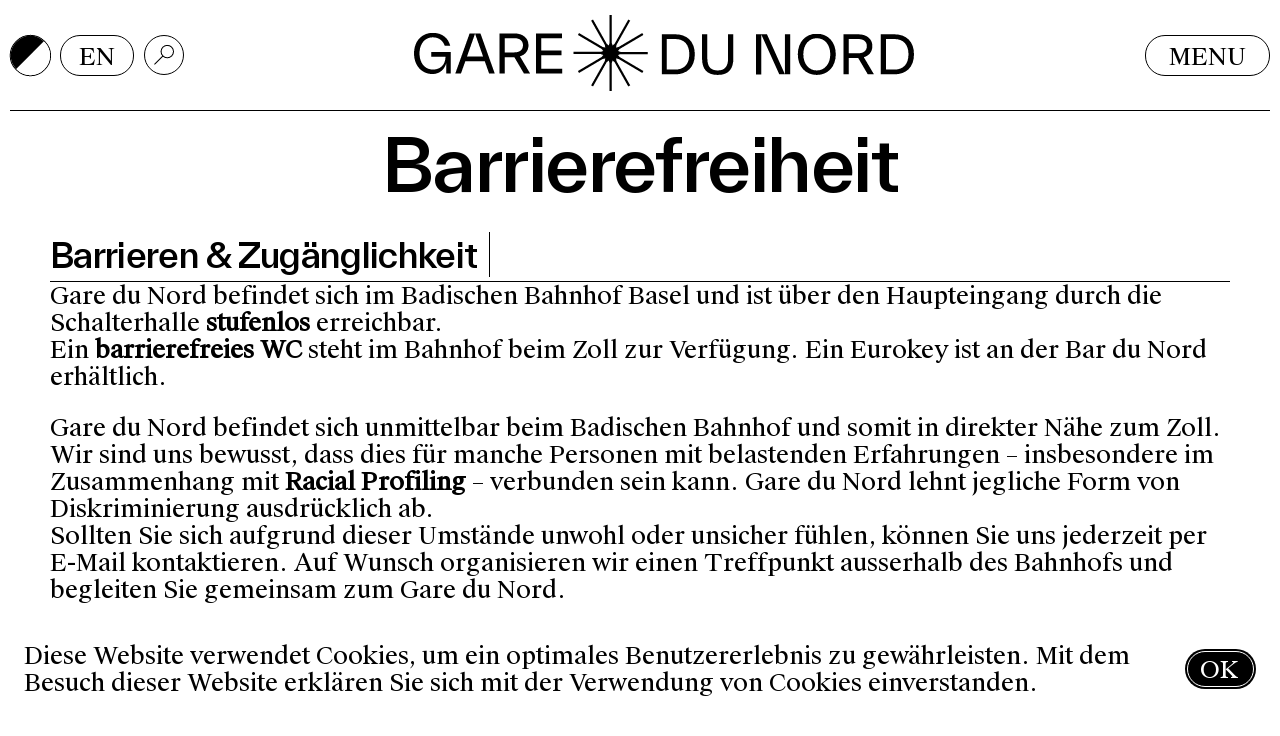

--- FILE ---
content_type: text/html; charset=UTF-8
request_url: https://www.garedunord.ch/de/service/barrierefreiheit
body_size: 6641
content:
<!DOCTYPE html><html lang="de"><head><meta charset="UTF-8" /><meta name="robots" content="index, follow" /><meta name="viewport" content="width=device-width, initial-scale=1.0" /><meta http-equiv="X-UA-Compatible" content="IE=edge"><title>Barrierefreiheit – Gare du Nord</title><link rel="apple-touch-icon" sizes="180x180" href="/apple-touch-icon.png?v=20220318"><link rel="icon" type="image/png" sizes="32x32" href="/favicon-32x32.png?v=20220318"><link rel="icon" type="image/png" sizes="16x16" href="/favicon-16x16.png?v=20220318"><link rel="manifest" href="/site.webmanifest?v=20220318"><link rel="mask-icon" href="/safari-pinned-tab.svg?v=20220318" color="#666666"><link rel="shortcut icon" href="/favicon.ico?v=20220318"><meta name="msapplication-TileColor" content="#ffffff"><meta name="theme-color" content="#ffffff"><style type="text/css"> body { --color-foreground-default: #000000; --color-background-default: #FFFFFF; --color-foreground: #000000; --color-background: #FFFFFF; } </style><meta property="og:type" content="website"><meta name="twitter:card" content="summary"><meta property="og:title" content="Barrierefreiheit"><meta name="twitter:title" content="Barrierefreiheit"><meta property="og:url" content="https://www.garedunord.ch/de/service/barrierefreiheit"><meta name="twitter:url" content="https://www.garedunord.ch/de/service/barrierefreiheit"><link href="https://www.garedunord.ch/de/service/barrierefreiheit" rel="alternate" hreflang="de"><link href="https://www.garedunord.ch/en/service/accessibility" rel="alternate" hreflang="en"><link href="//unpkg.com/flickity@2/dist/flickity.min.css" rel="stylesheet"><link href="/assets/d9ef6b76/dist/main.css?v=1755162250" rel="stylesheet"><style>.luya-privacy-widget-container { position: fixed; width: 100%; left: 0; bottom: 0; background-color: #A50045; color: #fff; z-index: 10000; display: flex; padding: 1em; align-items: center; justify-content: space-between; }</style></head><body ><!-- [CRAWL_IGNORE] --><input class="menu-toggle" type="checkbox" name="menu-toggle" id="menu-toggle" /><div class="mobile-menu"><div class="mobile-menu__scroll"><div class="mobile-menu__top"><div class="mobile-menu__item"><a class="button" href="/" target="_self"><div class="button__inner"><div class="button__label"> Startseite </div></div></a></div><div class="mobile-menu__item"><a class="button" href="/de/programm" target="_self"><div class="button__inner"><div class="button__label"> Programm </div></div></a></div><div class="mobile-menu__item"><a class="button" href="/de/reihen" target="_self"><div class="button__inner"><div class="button__label"> Reihen </div></div></a></div><div class="mobile-menu__item"><label class="button" for="mobile-submenu-toggle-5"><div class="button__inner"><div class="button__label"> Mitmachen </div></div></label></div><div class="mobile-menu__item"><label class="button" for="mobile-submenu-toggle-15"><div class="button__inner"><div class="button__label"> Bar du Nord </div></div></label></div><div class="mobile-menu__item"><a class="button" href="/de/raeume-mieten" target="_self"><div class="button__inner"><div class="button__label"> Räume mieten </div></div></a></div><div class="mobile-menu__item"><label class="button" for="mobile-submenu-toggle-17"><div class="button__inner"><div class="button__label"> Über uns </div></div></label></div><div class="mobile-menu__item"><label class="button" for="mobile-submenu-toggle-22"><div class="button__inner"><div class="button__label"> Service </div></div></label></div></div><div class="mobile-menu__subs"><input class="mobile-menu__toggle" type="checkbox" name="mobile-submenu-toggle-2" id="mobile-submenu-toggle-2" /><div class="mobile-menu__sub"></div></input><input class="mobile-menu__toggle" type="checkbox" name="mobile-submenu-toggle-4" id="mobile-submenu-toggle-4" /><div class="mobile-menu__sub"></div></input><input class="mobile-menu__toggle" type="checkbox" name="mobile-submenu-toggle-87" id="mobile-submenu-toggle-87" /><div class="mobile-menu__sub"></div></input><input class="mobile-menu__toggle" type="checkbox" name="mobile-submenu-toggle-5" id="mobile-submenu-toggle-5" /><div class="mobile-menu__sub"><div class="mobile-menu__item"><a class="button" href="/de/mitmachen/publikumsgespraeche" target="_self"><div class="button__inner"><div class="button__label"> Publikumsgespräche </div></div></a></div><div class="mobile-menu__item"><a class="button" href="/de/mitmachen/mittendrin-25-26" target="_self"><div class="button__inner"><div class="button__label"> Schulen &amp; Studierende </div></div></a></div><div class="mobile-menu__item"><a class="button" href="/de/mitmachen/kindergaerten" target="_self"><div class="button__inner"><div class="button__label"> Kindergärten </div></div></a></div><div class="mobile-menu__item"><a class="button" href="/de/mitmachen/vhs-kurse" target="_self"><div class="button__inner"><div class="button__label"> VHS-Kurs </div></div></a></div><div class="mobile-menu__item"><a class="button" href="/de/mitmachen/ferienworkshop" target="_self"><div class="button__inner"><div class="button__label"> Ferienworkshops </div></div></a></div><div class="mobile-menu__item"><a class="button" href="/de/mitmachen/nationaler-zukunftstag" target="_self"><div class="button__inner"><div class="button__label"> Zukunftstag </div></div></a></div><div class="mobile-menu__item"><a class="button" href="/de/mitmachen/open-call-«sonic-boom»" target="_self"><div class="button__inner"><div class="button__label"> Sonic Boom </div></div></a></div><div class="mobile-menu__item"><a class="button" href="/de/mitmachen/inklusion" target="_self"><div class="button__inner"><div class="button__label"> Inklusion </div></div></a></div><div class="mobile-menu__item"><a class="button" href="/de/mitmachen/copains" target="_self"><div class="button__inner"><div class="button__label"> Copains </div></div></a></div><div class="mobile-menu__item"><a class="button" href="/de/mitmachen/archivbox" target="_self"><div class="button__inner"><div class="button__label"> Archivbox </div></div></a></div></div></input><input class="mobile-menu__toggle" type="checkbox" name="mobile-submenu-toggle-15" id="mobile-submenu-toggle-15" /><div class="mobile-menu__sub"><div class="mobile-menu__item"><a class="button" href="/de/bar-du-nord/öffnungszeiten" target="_self"><div class="button__inner"><div class="button__label"> Öffnungszeiten </div></div></a></div><div class="mobile-menu__item"><a class="button" href="/de/bar-du-nord/tagescafe" target="_self"><div class="button__inner"><div class="button__label"> Tagescafé </div></div></a></div><div class="mobile-menu__item"><a class="button" href="/de/bar-du-nord/kiosk" target="_self"><div class="button__inner"><div class="button__label"> Kiosk </div></div></a></div></div></input><input class="mobile-menu__toggle" type="checkbox" name="mobile-submenu-toggle-16" id="mobile-submenu-toggle-16" /><div class="mobile-menu__sub"></div></input><input class="mobile-menu__toggle" type="checkbox" name="mobile-submenu-toggle-17" id="mobile-submenu-toggle-17" /><div class="mobile-menu__sub"><div class="mobile-menu__item"><a class="button" href="/de/ueber-uns/was-ist-gare-du-nord" target="_self"><div class="button__inner"><div class="button__label"> Was ist Gare du Nord </div></div></a></div><div class="mobile-menu__item"><a class="button" href="/de/ueber-uns/leitbild" target="_self"><div class="button__inner"><div class="button__label"> Leitbild </div></div></a></div><div class="mobile-menu__item"><a class="button" href="/de/ueber-uns/team" target="_self"><div class="button__inner"><div class="button__label"> Team </div></div></a></div><div class="mobile-menu__item"><a class="button" href="/de/ueber-uns/dank" target="_self"><div class="button__inner"><div class="button__label"> Dank </div></div></a></div></div></input><input class="mobile-menu__toggle" type="checkbox" name="mobile-submenu-toggle-22" id="mobile-submenu-toggle-22" /><div class="mobile-menu__sub"><div class="mobile-menu__item"><a class="button" href="/de/service/tickets-gutscheine" target="_self"><div class="button__inner"><div class="button__label"> Tickets/Gutscheine </div></div></a></div><div class="mobile-menu__item"><a class="button" href="/de/service/kontakt-anfahrt" target="_self"><div class="button__inner"><div class="button__label"> Kontakt/Anfahrt </div></div></a></div><div class="mobile-menu__item"><a class="button" href="/de/service/presse" target="_self"><div class="button__inner"><div class="button__label"> Presse </div></div></a></div><div class="mobile-menu__item"><a class="button" href="/de/service/barrierefreiheit" target="_self"><div class="button__inner"><div class="button__label"> Barrierefreiheit </div></div></a></div><div class="mobile-menu__item"><a class="button" href="/de/service/technik-und-plaene" target="_self"><div class="button__inner"><div class="button__label"> Technik und Pläne </div></div></a></div></div></input></div></div><div class="mobile-menu__footer"><div class="mobile-menu__col"><div class="button button--icon darkmode-toggle js-darkmode-toggle"><div class="button__inner"><div class="darkmode-toggle__color darkmode-toggle__color--background"></div><div class="darkmode-toggle__color darkmode-toggle__color--foreground"></div></div></div></div><div class="mobile-menu__col mobile-menu__col--langswitcher"><div class="langnav"><div class="langnav__item langnav__item--active" 0="css"><a class="button " href="https://www.garedunord.ch/de/service/barrierefreiheit"><div class="button__inner"><div class="button__label">de</div></div></a></div><div class="langnav__item" 0="css"><a class="button" href="https://www.garedunord.ch/en/service/accessibility"><div class="button__inner"><div class="button__label">en</div></div></a></div></div></div><div class="mobile-menu__col mobile-menu__col--search-button"><a class="button button--icon" href="/de/suchen" target="_self"><div class="button__inner"><div class="button__icon"><svg class="icon" xmlns="http://www.w3.org/2000/svg" viewBox="0 0 19.34 19.34"><g fill="none" stroke="currentColor" stroke-miterlimit="10"><path d="m.35 18.99 8.49-8.49"/><circle cx="12.84" cy="6.5" r="6"/></g></svg></div></div></a></div><div class="mobile-menu__col mobile-menu__col--search"><form class="search-input search-input--relative search-input--expanded" action="/de/suchen" method="get"><label for="search-input" class="search-input__icon"><svg class="search-input__icon-svg" xmlns="http://www.w3.org/2000/svg" viewBox="0 0 19.34 19.34"><g fill="none" stroke="currentColor" stroke-miterlimit="10"><path d="m.35 18.99 8.49-8.49"/><circle cx="12.84" cy="6.5" r="6"/></g></svg></label><div class="search-input__input-wrapper"><input class="search-input__input" type="text" id="search-input" name="query" required /></div></form></div></div></div><!-- [/CRAWL_IGNORE] --><!-- [CRAWL_IGNORE] --><div class="page"><div class="page__header"><header class="header"><div class="header__background"></div><div class="header__row header__row--gap-md"><div class="header__col header__col--utilities"><div class="header__row header__row--gap-sm"><div class="header__col header__col--darkmode-toggle"><div class="button button--icon darkmode-toggle js-darkmode-toggle"><div class="button__inner"><div class="darkmode-toggle__color darkmode-toggle__color--background"></div><div class="darkmode-toggle__color darkmode-toggle__color--foreground"></div></div></div></div><div class="header__col header__col--langnav"><div class="langnav"><div class="langnav__item langnav__item--active" 0="css"><a class="button " href="https://www.garedunord.ch/de/service/barrierefreiheit"><div class="button__inner"><div class="button__label">de</div></div></a></div><div class="langnav__item" 0="css"><a class="button" href="https://www.garedunord.ch/en/service/accessibility"><div class="button__inner"><div class="button__label">en</div></div></a></div></div></div><div class="header__col header__col--search"><form class="search-input js-search-input" action="/de/suchen" method="get"><label for="search-input" class="search-input__icon"><svg class="search-input__icon-svg" xmlns="http://www.w3.org/2000/svg" viewBox="0 0 19.34 19.34"><g fill="none" stroke="currentColor" stroke-miterlimit="10"><path d="m.35 18.99 8.49-8.49"/><circle cx="12.84" cy="6.5" r="6"/></g></svg></label><div class="search-input__input-wrapper"><input class="search-input__input" type="text" id="search-input" name="query" required /></div></form></div></div></div><div class="header__col header__col--logo"><div class="header__logo"><a class="logo" href="/"><svg xmlns="http://www.w3.org/2000/svg" viewBox="0 0 496.92 75.07"><defs><clipPath id="a"><path fill="currentColor" d="M0 0h147.53v40.69H0z"/></clipPath><clipPath id="b"><path fill="currentColor" d="M0 0h250.97v40.74H0z"/></clipPath></defs><g transform="translate(0 17.63)" clip-path="url(#a)" fill="currentColor"><path d="M17.07 18.84h19.5v21.28H32v-10C30.39 35.5 26.17 40.7 18.16 40.7 7.9 40.69 0 32.47 0 20.34S7.7 0 18.57 0C27.79 0 33.98 4.9 36 12.8h-5.46c-1.77-5-5.67-8.38-11.96-8.38-7.86 0-13.12 6.56-13.12 15.93 0 9.41 5.36 15.92 13.32 15.92 7.24 0 12.39-4.53 12.54-12.75H17.07Z"/><path d="m74.62 40.12-4.27-11.97h-19.4l-4.27 11.97h-5.62L55.26.57h10.77l14.2 39.54ZM52.61 23.47h16.08L60.67.78Z"/><path d="M115.37 40.12h-6.13L99.7 23.99h-9.47v16.13H85V.57h14.57c8.74 0 14.2 4.58 14.2 11.7 0 5.42-3.18 9.37-8.49 10.93ZM90.24 5.26V19.3h9.42c5.36 0 8.64-2.5 8.64-7.02s-3.28-7.02-8.64-7.02Z"/><path d="M126.56 35.43h20.97v4.69H121.3V.57h25.76v4.69h-20.5v12.12h20.14v4.68h-20.14Z"/></g><path class="logo__star" d="M194.35 0v27.66l-.86 2.44-1.96-1.67-13.6-23.96-1.9 1.11 13.61 23.96.45 2.56-2.51-.46L164 17.8l-1.1 1.92 23.57 13.83 1.65 1.98-2.4.89h-27.22v2.21h27.22l2.4.88-1.65 2-23.57 13.82 1.1 1.93 23.56-13.84 2.52-.45-.45 2.55-13.6 23.96 1.89 1.1 13.6-23.95 1.96-1.67.87 2.44v27.66h2.18V47.41l.86-2.44 1.96 1.67 13.6 23.96 1.9-1.11-13.61-23.96-.45-2.55 2.52.45 23.57 13.83 1.09-1.92-23.57-13.83-1.65-1.98 2.4-.88h27.22v-2.22h-27.22l-2.4-.89 1.65-1.98 23.57-13.83-1.1-1.92-23.56 13.83-2.52.46.45-2.56 13.6-23.96-1.88-1.1-13.6 23.95-1.96 1.68-.87-2.45V0Z" fill="currentColor"/><g data-name="Logo DuNord"><g transform="translate(245.95 18.47)" clip-path="url(#b)" fill="currentColor"><path d="M13.5.57c11.82 0 19.63 6.93 19.63 19.8s-7.81 19.8-19.64 19.8H0V.57Zm.15 34.9c8.86 0 14.01-5.37 14.01-15.1 0-9.7-5.15-15.12-14.01-15.12H5.26v30.23Z"/><path d="M40.33 24.38V.58h5.26v24.11c0 7.92 3.49 11.62 10.31 11.62s10.27-3.75 10.27-11.72V.57h5.26v23.7c0 10.32-4.43 16.47-15.53 16.47s-15.57-6.1-15.57-16.36"/><path d="M122.7.57h5.25v39.6h-10.88L99.2.78v39.4h-5.26V.57h10.89l17.87 39.38Z"/><path d="M135.51 20.37C135.51 8.23 143.23 0 154.38 0s18.86 8.23 18.86 20.37-7.72 20.37-18.86 20.37-18.87-8.23-18.87-20.37m32.25 0c0-9.38-5.42-15.94-13.39-15.94s-13.39 6.56-13.39 15.94 5.42 15.94 13.4 15.94 13.38-6.56 13.38-15.94"/><path d="M211.22 40.17h-6.15l-9.53-16.15h-9.48v16.15h-5.27V.57h14.59c8.75 0 14.22 4.59 14.22 11.72 0 5.42-3.17 9.38-8.49 10.94Zm-25.16-34.9v14.06h9.43c5.36 0 8.64-2.5 8.64-7.04s-3.28-7.03-8.64-7.03Z"/><path d="M231.33.57c11.82 0 19.64 6.93 19.64 19.8s-7.81 19.8-19.64 19.8h-13.5V.57Zm.15 34.9c8.86 0 14.02-5.37 14.02-15.1 0-9.7-5.16-15.12-14.02-15.12h-8.38v30.23Z"/></g></g></svg></a></div></div><div class="header__col header__col--menu"><label class="button menu-toggle-button" for="menu-toggle"><div class="button__inner"><div class="button__label menu-toggle-button__inactive">Menu</div><div class="button__label menu-toggle-button__active">Close</div></div></label></div><div class="header__col header__col--navicon"><label class="button button--icon menu-toggle-button" for="menu-toggle"><div class="button__inner"><div class="button__icon menu-toggle-button__inactive"><svg class="icon" xmlns="http://www.w3.org/2000/svg" viewBox="0 0 24 13"><g fill="none" stroke="currentColor" stroke-miterlimit="10"><path d="M0 6.5h24M4 .5h16M4 12.5h16"/></g></svg></div><div class="button__icon menu-toggle-button__active"><svg class="icon" viewBox="0 0 17.6777 17.6777" xmlns="http://www.w3.org/2000/svg"><g fill="none" stroke="currentColor" stroke-miterlimit="10"><path d="m.3536.3536 16.9705 16.9705"/><path d="m.3536 17.3241 16.9705-16.9705"/></g></svg></div></div></label></div></div><div class="header__menu"><div class="header__menu-scroll"><div class="menu"><div class="menu__item"><a class="button" href="/" target="_self"><div class="button__inner"><div class="button__label"> Startseite </div></div></a></div><div class="menu__item"><a class="button" href="/de/programm" target="_self"><div class="button__inner"><div class="button__label"> Programm </div></div></a></div><div class="menu__item"><a class="button" href="/de/reihen" target="_self"><div class="button__inner"><div class="button__label"> Reihen </div></div></a></div><div class="menu__item"><input class="submenu-toggle" type="checkbox" name="submenu-toggle-5" id="submenu-toggle-5" /><label class="button" for="submenu-toggle-5"><div class="button__inner"><div class="button__label"> Mitmachen </div></div></label><div class="menu menu--sub"><div class="menu__item"><a class="button" href="/de/mitmachen/publikumsgespraeche" target="_self"><div class="button__inner"><div class="button__label"> Publikumsgespräche </div></div></a></div><div class="menu__item"><a class="button" href="/de/mitmachen/mittendrin-25-26" target="_self"><div class="button__inner"><div class="button__label"> Schulen &amp; Studierende </div></div></a></div><div class="menu__item"><a class="button" href="/de/mitmachen/kindergaerten" target="_self"><div class="button__inner"><div class="button__label"> Kindergärten </div></div></a></div><div class="menu__item"><a class="button" href="/de/mitmachen/vhs-kurse" target="_self"><div class="button__inner"><div class="button__label"> VHS-Kurs </div></div></a></div><div class="menu__item"><a class="button" href="/de/mitmachen/ferienworkshop" target="_self"><div class="button__inner"><div class="button__label"> Ferienworkshops </div></div></a></div><div class="menu__item"><a class="button" href="/de/mitmachen/nationaler-zukunftstag" target="_self"><div class="button__inner"><div class="button__label"> Zukunftstag </div></div></a></div><div class="menu__item"><a class="button" href="/de/mitmachen/open-call-«sonic-boom»" target="_self"><div class="button__inner"><div class="button__label"> Sonic Boom </div></div></a></div><div class="menu__item"><a class="button" href="/de/mitmachen/inklusion" target="_self"><div class="button__inner"><div class="button__label"> Inklusion </div></div></a></div><div class="menu__item"><a class="button" href="/de/mitmachen/copains" target="_self"><div class="button__inner"><div class="button__label"> Copains </div></div></a></div><div class="menu__item"><a class="button" href="/de/mitmachen/archivbox" target="_self"><div class="button__inner"><div class="button__label"> Archivbox </div></div></a></div></div></div><div class="menu__item"><input class="submenu-toggle" type="checkbox" name="submenu-toggle-15" id="submenu-toggle-15" /><label class="button" for="submenu-toggle-15"><div class="button__inner"><div class="button__label"> Bar du Nord </div></div></label><div class="menu menu--sub"><div class="menu__item"><a class="button" href="/de/bar-du-nord/öffnungszeiten" target="_self"><div class="button__inner"><div class="button__label"> Öffnungszeiten </div></div></a></div><div class="menu__item"><a class="button" href="/de/bar-du-nord/tagescafe" target="_self"><div class="button__inner"><div class="button__label"> Tagescafé </div></div></a></div><div class="menu__item"><a class="button" href="/de/bar-du-nord/kiosk" target="_self"><div class="button__inner"><div class="button__label"> Kiosk </div></div></a></div></div></div><div class="menu__item"><a class="button" href="/de/raeume-mieten" target="_self"><div class="button__inner"><div class="button__label"> Räume mieten </div></div></a></div><div class="menu__item"><input class="submenu-toggle" type="checkbox" name="submenu-toggle-17" id="submenu-toggle-17" /><label class="button" for="submenu-toggle-17"><div class="button__inner"><div class="button__label"> Über uns </div></div></label><div class="menu menu--sub"><div class="menu__item"><a class="button" href="/de/ueber-uns/was-ist-gare-du-nord" target="_self"><div class="button__inner"><div class="button__label"> Was ist Gare du Nord </div></div></a></div><div class="menu__item"><a class="button" href="/de/ueber-uns/leitbild" target="_self"><div class="button__inner"><div class="button__label"> Leitbild </div></div></a></div><div class="menu__item"><a class="button" href="/de/ueber-uns/team" target="_self"><div class="button__inner"><div class="button__label"> Team </div></div></a></div><div class="menu__item"><a class="button" href="/de/ueber-uns/dank" target="_self"><div class="button__inner"><div class="button__label"> Dank </div></div></a></div></div></div><div class="menu__item"><input class="submenu-toggle" type="checkbox" name="submenu-toggle-22" id="submenu-toggle-22" /><label class="button" for="submenu-toggle-22"><div class="button__inner"><div class="button__label"> Service </div></div></label><div class="menu menu--sub"><div class="menu__item"><a class="button" href="/de/service/tickets-gutscheine" target="_self"><div class="button__inner"><div class="button__label"> Tickets/Gutscheine </div></div></a></div><div class="menu__item"><a class="button" href="/de/service/kontakt-anfahrt" target="_self"><div class="button__inner"><div class="button__label"> Kontakt/Anfahrt </div></div></a></div><div class="menu__item"><a class="button" href="/de/service/presse" target="_self"><div class="button__inner"><div class="button__label"> Presse </div></div></a></div><div class="menu__item"><a class="button" href="/de/service/barrierefreiheit" target="_self"><div class="button__inner"><div class="button__label"> Barrierefreiheit </div></div></a></div><div class="menu__item"><a class="button" href="/de/service/technik-und-plaene" target="_self"><div class="button__inner"><div class="button__label"> Technik und Pläne </div></div></a></div></div></div></div></div></div></header></div><div class="page__content"><section class="section"><div class="section__inner"><!-- [/CRAWL_IGNORE] --><h1 class="text-h0">Barrierefreiheit</h1></div></section><section class="section section--centered section--margin-top0"><div class="section__inner"><div class="composite-title composite-title--lg-comp-title"><div class="composite-title__top-row"><div class="composite-title__top-col composite-title__top-col--grow"><div class="composite-title__row"><div class="composite-title__col composite-title__col--titles"><h1 class="composite-title__title">Barrieren & Zugänglichkeit</h1></div></div></div><div class="composite-title__top-col"></div></div></div><div class="text text-size-sm00"><p>Gare du Nord befindet sich im Badischen Bahnhof Basel und ist über den Haupteingang durch die Schalterhalle <strong>stufenlos</strong> erreichbar.<br />Ein <strong>barrierefreies WC</strong> steht im Bahnhof beim Zoll zur Verfügung. Ein Eurokey ist an der Bar du Nord erhältlich.</p><p>Gare du Nord befindet sich unmittelbar beim Badischen Bahnhof und somit in direkter Nähe zum Zoll. Wir sind uns bewusst, dass dies für manche Personen mit belastenden Erfahrungen – insbesondere im Zusammenhang mit <strong>Racial Profiling</strong> – verbunden sein kann. Gare du Nord lehnt jegliche Form von Diskriminierung ausdrücklich ab.<br />Sollten Sie sich aufgrund dieser Umstände unwohl oder unsicher fühlen, können Sie uns jederzeit per E-Mail kontaktieren. Auf Wunsch organisieren wir einen Treffpunkt ausserhalb des Bahnhofs und begleiten Sie gemeinsam zum Gare du Nord.</p></div><div style="display: block; padding: 0; margin: 0; height: 2em"></div><div class="composite-title composite-title--lg-comp-title"><div class="composite-title__top-row"><div class="composite-title__top-col composite-title__top-col--grow"><div class="composite-title__row"><div class="composite-title__col composite-title__col--titles"><h1 class="composite-title__title">Sitzplätze & Unterstützung</h1></div></div></div><div class="composite-title__top-col"></div></div></div><div class="text text-size-sm00"><p>Personen mit Mobilitätseinschränkungen oder anderen sichtbaren oder nicht-sichtbaren Behinderungen, die auf einen bestimmten Sitzplatz oder auf Unterstützung angewiesen sind, können sich gerne per Email <a href="&#109;&#97;&#105;&#108;&#116;&#111;&#58;&#102;&#111;&#115;&#116;&#104;&#111;&#102;&#102;&#64;&#103;&#97;&#114;&#101;&#100;&#117;&#110;&#111;&#114;&#100;&#46;&#99;&#104;" rel="nofollow">→ fosthoff@garedunord.ch</a> oder Telefon +41 61 683 13 13 an uns wenden. Wir prüfen die individuellen Bedürfnisse und bemühen uns, eine geeignete Lösung zu finden.</p></div><div style="display: block; padding: 0; margin: 0; height: 2em"></div><div class="composite-title composite-title--lg-comp-title"><div class="composite-title__top-row"><div class="composite-title__top-col composite-title__top-col--grow"><div class="composite-title__row"><div class="composite-title__col composite-title__col--titles"><h1 class="composite-title__title">Begleitpersonen</h1></div></div></div><div class="composite-title__top-col"></div></div></div><div class="text text-size-sm00"><p>Menschen mit Behinderungen können bei Bedarf eine Begleitperson kostenlos mitbringen.</p></div><div style="display: block; padding: 0; margin: 0; height: 2em"></div><div class="composite-title composite-title--lg-comp-title"><div class="composite-title__top-row"><div class="composite-title__top-col composite-title__top-col--grow"><div class="composite-title__row"><div class="composite-title__col composite-title__col--titles"><h1 class="composite-title__title">Hinweis zu sensiblen Inhalten</h1></div></div></div><div class="composite-title__top-col"></div></div></div><div class="text text-size-sm00"><p>Mögliche Trigger oder sensible Inhalte werden bei jeder Veranstaltung explizit ausgewiesen, um ein sicheres Besuchserlebnis zu gewährleisten.</p></div><div style="display: block; padding: 0; margin: 0; height: 2em"></div><div class="composite-title composite-title--sm"><div class="composite-title__top-row"><div class="composite-title__top-col composite-title__top-col--grow"><div class="composite-title__row"><div class="composite-title__col composite-title__col--titles"><h1 class="composite-title__title">Kontakt</h1></div></div></div><div class="composite-title__top-col"></div></div></div><dl class="declarations declarations--border-bottom declarations--bordered declarations--bordered-values text-size-xs"><dt class="first last">Ansprechpartnerin</dt><dd><p>Florence Osthoff</p></dd><dt class="first last">E-Mail</dt><dd><p><a href="&#109;&#97;&#105;&#108;&#116;&#111;&#58;&#102;&#111;&#115;&#116;&#104;&#111;&#102;&#102;&#64;&#103;&#97;&#114;&#101;&#100;&#117;&#110;&#111;&#114;&#100;&#46;&#99;&#104;" rel="nofollow">→ fosthoff@garedunord.ch</a></p></dd><dt class="first last">Telefon</dt><dd><p>+41 61 683 13 13</p></dd></dl><div class="text text-size-sm00"><p>Wir freuen uns über Rückmeldungen und Hinweise, wie wir Barrieren weiter abbauen und den Zugang für alle Menschen verbessern können.</p></div></div></section><section class="section section--left-indent section--margin-top"><div class="section__inner"><!-- [CRAWL_IGNORE] --></div></section></div><div class="page__footer"><footer class="footer"><div class="footer__row"><div class="footer__col footer__col--left"><div class="footer__row"><div class="footer__col footer__col--title"> Gare du Nord </div><div class="footer__col footer__col--address"> Schwarzwaldallee 200<br /> CH-4058 Basel </div><div class="footer__col footer__col--links-contact"><div class="footer__buttons footer__buttons--space-between"><a class="button button--filled" href="mailto:info@garedunord.ch" target="_self"><div class="button__inner"><div class="button__label"> E-Mail </div></div></a><a class="button button--filled" href="tel:+41616831313" target="_self"><div class="button__inner"><div class="button__label"> +41 61 683 13 13 </div></div></a></div><div class="footer__buttons"><a class="button button--filled" href="/de/newsletter" target="_self"><div class="button__inner"><div class="button__label"> Newsletter abonnieren </div></div></a></div></div></div></div><div class="footer__col footer__col--right"><div class="footer__row"><div class="footer__col footer__col--links-meta"><div class="footer__buttons"><a class="button button--filled" href="/de/foerderung" target="_self"><div class="button__inner"><div class="button__label"> Förderung </div></div></a><a class="button button--filled" href="/de/verein" target="_self"><div class="button__inner"><div class="button__label"> Verein </div></div></a><a class="button button--filled" href="/de/nachhaltigkeit" target="_self"><div class="button__inner"><div class="button__label"> Nachhaltigkeit </div></div></a><a class="button button--filled" href="/de/impressum-agb" target="_self"><div class="button__inner"><div class="button__label"> Impressum/AGB </div></div></a></div></div></div></div></div><div class="footer__row"><div class="footer__col footer__col--icons"><a href="mailto:info@garedunord.ch" target="_blank"><svg class="footer__icon" xmlns="http://www.w3.org/2000/svg" viewBox="0 0 512 512"><!--! Font Awesome Pro 6.2.0 by @fontawesome - https://fontawesome.com License - https://fontawesome.com/license (Commercial License) Copyright 2022 Fonticons, Inc. --><path d="M48 64C21.5 64 0 85.5 0 112c0 15.1 7.1 29.3 19.2 38.4L236.8 313.6c11.4 8.5 27 8.5 38.4 0L492.8 150.4c12.1-9.1 19.2-23.3 19.2-38.4c0-26.5-21.5-48-48-48H48zM0 176V384c0 35.3 28.7 64 64 64H448c35.3 0 64-28.7 64-64V176L294.4 339.2c-22.8 17.1-54 17.1-76.8 0L0 176z" fill="currentColor" /></svg></a><a href="https://www.facebook.com/pages/Gare-du-Nord-Bahnhof-f%C3%BCr-Neue-Musik/271785752838138" target="_blank"><svg class="footer__icon" xmlns="http://www.w3.org/2000/svg" viewBox="0 0 320 512" preserveAspectRatio="xMidYMid meet"><!--! Font Awesome Pro 6.2.0 by @fontawesome - https://fontawesome.com License - https://fontawesome.com/license (Commercial License) Copyright 2022 Fonticons, Inc. --><path d="M279.14 288l14.22-92.66h-88.91v-60.13c0-25.35 12.42-50.06 52.24-50.06h40.42V6.26S260.43 0 225.36 0c-73.22 0-121.08 44.38-121.08 124.72v70.62H22.89V288h81.39v224h100.17V288z" fill="currentColor" /></svg></a><a href="https://www.instagram.com/garedunordbasel/?hl=de" target="_blank"><svg class="footer__icon" xmlns="http://www.w3.org/2000/svg" viewBox="0 0 448 512"><!--! Font Awesome Pro 6.2.0 by @fontawesome - https://fontawesome.com License - https://fontawesome.com/license (Commercial License) Copyright 2022 Fonticons, Inc. --><path d="M224.1 141c-63.6 0-114.9 51.3-114.9 114.9s51.3 114.9 114.9 114.9S339 319.5 339 255.9 287.7 141 224.1 141zm0 189.6c-41.1 0-74.7-33.5-74.7-74.7s33.5-74.7 74.7-74.7 74.7 33.5 74.7 74.7-33.6 74.7-74.7 74.7zm146.4-194.3c0 14.9-12 26.8-26.8 26.8-14.9 0-26.8-12-26.8-26.8s12-26.8 26.8-26.8 26.8 12 26.8 26.8zm76.1 27.2c-1.7-35.9-9.9-67.7-36.2-93.9-26.2-26.2-58-34.4-93.9-36.2-37-2.1-147.9-2.1-184.9 0-35.8 1.7-67.6 9.9-93.9 36.1s-34.4 58-36.2 93.9c-2.1 37-2.1 147.9 0 184.9 1.7 35.9 9.9 67.7 36.2 93.9s58 34.4 93.9 36.2c37 2.1 147.9 2.1 184.9 0 35.9-1.7 67.7-9.9 93.9-36.2 26.2-26.2 34.4-58 36.2-93.9 2.1-37 2.1-147.8 0-184.8zM398.8 388c-7.8 19.6-22.9 34.7-42.6 42.6-29.5 11.7-99.5 9-132.1 9s-102.7 2.6-132.1-9c-19.6-7.8-34.7-22.9-42.6-42.6-11.7-29.5-9-99.5-9-132.1s-2.6-102.7 9-132.1c7.8-19.6 22.9-34.7 42.6-42.6 29.5-11.7 99.5-9 132.1-9s102.7-2.6 132.1 9c19.6 7.8 34.7 22.9 42.6 42.6 11.7 29.5 9 99.5 9 132.1s2.7 102.7-9 132.1z" fill="currentColor" /></svg></a><a href="https://vimeo.com/garedunordbasel" target="_blank"><svg class="footer__icon" xmlns="http://www.w3.org/2000/svg" viewBox="0 0 448 512"><!--! Font Awesome Pro 6.2.0 by @fontawesome - https://fontawesome.com License - https://fontawesome.com/license (Commercial License) Copyright 2022 Fonticons, Inc. --><path d="M447.8 153.6c-2 43.6-32.4 103.3-91.4 179.1-60.9 79.2-112.4 118.8-154.6 118.8-26.1 0-48.2-24.1-66.3-72.3C100.3 250 85.3 174.3 56.2 174.3c-3.4 0-15.1 7.1-35.2 21.1L0 168.2c51.6-45.3 100.9-95.7 131.8-98.5 34.9-3.4 56.3 20.5 64.4 71.5 28.7 181.5 41.4 208.9 93.6 126.7 18.7-29.6 28.8-52.1 30.2-67.6 4.8-45.9-35.8-42.8-63.3-31 22-72.1 64.1-107.1 126.2-105.1 45.8 1.2 67.5 31.1 64.9 89.4z" fill="currentColor" /></svg></a></div></div></footer></div></div><!-- [/CRAWL_IGNORE] --><!-- [CRAWL_IGNORE] --><div class="luya-privacy-widget-container"><div>Diese Website verwendet Cookies, um ein optimales Benutzererlebnis zu gewährleisten. Mit dem Besuch dieser Website erklären Sie sich mit der Verwendung von Cookies einverstanden.</div><a class="luya-privacy-widget__button" href="https://www.garedunord.ch/de/service/barrierefreiheit?acceptCookies=1" rel="nofollow">OK</a></div><!-- [/CRAWL_IGNORE] --><script src="/assets/90fc2474/jquery.js?v=1755162250"></script><script src="//unpkg.com/flickity@2/dist/flickity.pkgd.min.js"></script><script src="/assets/d9ef6b76/dist/main.js?v=1755162250"></script></body></html>

--- FILE ---
content_type: text/javascript
request_url: https://www.garedunord.ch/assets/d9ef6b76/dist/main.js?v=1755162250
body_size: 17304
content:
var darkmodeToggles = document.querySelectorAll('.js-darkmode-toggle');
var body = document.querySelector('body');

var setCookie = function setCookie(cname, cvalue, exdays) {
  var d = new Date();
  d.setTime(d.getTime() + exdays * 24 * 60 * 60 * 1000);
  var expires = "expires=" + d.toUTCString();
  document.cookie = cname + "=" + cvalue + ";" + expires + ";path=/";
};

var getCookie = function getCookie(cname) {
  var name = cname + "=";
  var ca = document.cookie.split(';');

  for (var i = 0; i < ca.length; i++) {
    var c = ca[i];

    while (c.charAt(0) == ' ') {
      c = c.substring(1);
    }

    if (c.indexOf(name) == 0) {
      return c.substring(name.length, c.length);
    }
  }

  return "";
};

if (getCookie('darkmode') === 'true') {
  body.classList.add('darkmode-active');
}

var _iteratorNormalCompletion = true;
var _didIteratorError = false;
var _iteratorError = undefined;

try {
  for (var _iterator = darkmodeToggles[Symbol.iterator](), _step; !(_iteratorNormalCompletion = (_step = _iterator.next()).done); _iteratorNormalCompletion = true) {
    var darkmodeToggle = _step.value;
    darkmodeToggle.addEventListener('click', function () {
      body.classList.toggle('darkmode-active');
      setCookie('darkmode', body.classList.contains('darkmode-active'));
    });
  }
} catch (err) {
  _didIteratorError = true;
  _iteratorError = err;
} finally {
  try {
    if (!_iteratorNormalCompletion && _iterator.return != null) {
      _iterator.return();
    }
  } finally {
    if (_didIteratorError) {
      throw _iteratorError;
    }
  }
}var logo = document.querySelector('.logo');

if (logo) {
  var logoTimeout = null;
  logo.addEventListener('mouseenter', function () {
    if (!logoTimeout && !logo.classList.contains('mouseover')) {
      logo.classList.add('mouseover');
      logo.classList.add('logo--animate');
      logoTimeout = setTimeout(function () {
        logo.classList.remove('logo--animate');
        logoTimeout = null;
      }, 1000);
    }
  });
  logo.addEventListener('mouseleave', function (e) {
    logo.classList.remove('mouseover');
  });
}function _toConsumableArray(arr) { return _arrayWithoutHoles(arr) || _iterableToArray(arr) || _nonIterableSpread(); }

function _nonIterableSpread() { throw new TypeError("Invalid attempt to spread non-iterable instance"); }

function _iterableToArray(iter) { if (Symbol.iterator in Object(iter) || Object.prototype.toString.call(iter) === "[object Arguments]") return Array.from(iter); }

function _arrayWithoutHoles(arr) { if (Array.isArray(arr)) { for (var i = 0, arr2 = new Array(arr.length); i < arr.length; i++) { arr2[i] = arr[i]; } return arr2; } }

var marquee = {
  $marquee: null,
  $entries: null,
  $marqueeEntry: null,
  $clones: null,
  amountOfClones: 0,
  width: 0,
  entryWidth: 0,
  totalEntryWidth: 0,
  animationWidth: 0,
  speed: 150,
  init: function init() {
    this.$marquee = $('.js-marquee');

    switch (this.$marquee.data('speed')) {
      case 'slow':
        this.speed = 100;
        break;

      case 'normal':
        this.speed = 150;
        break;

      case 'fast':
        this.speed = 200;
        break;

      default:
        this.speed = 150;
        break;
    }

    if (!this.$marquee.length) {
      return;
    }

    this.$entries = $('.js-marquee .marquee__entries');
    this.$marqueeEntry = $('.js-marquee .marquee__entry');
    this.$clones = $('.js-marquee .marquee__entry--clone');
    this.onResize();
    $(window).on('resize', this.onResize.bind(this));
  },
  updateClones: function updateClones() {
    var _this = this;

    this.$clones.remove();
    this.amountOfClones = Math.ceil(this.width / this.entryWidth) + 1;
    this.$entries.append(_toConsumableArray(Array(this.amountOfClones)).fill(null).map(function () {
      return _this.$marqueeEntry.clone().addClass('marquee__entry--clone');
    }));
    this.$clones = $('.js-marquee .marquee__entry--clone');
    this.totalEntryWidth = this.$clones.length * this.entryWidth;
    this.animationWidth = this.entryWidth;
    this.$entries.width(this.totalEntryWidth);
  },
  updateAnimationStyles: function updateAnimationStyles() {
    $('#marquee-animation').remove();
    var style = $('<style />').attr('id', 'marquee-animation');
    style[0].innerHTML = "\n            .marquee__entries {\n                animation: marquee-animation ".concat(this.animationWidth / this.speed, "s linear infinite;\n                -webkit-animation: marquee-animation ").concat(this.animationWidth / this.speed, "s linear infinite;\n            }\n            @-webkit-keyframes marquee-animation {\n                0% {\n                    -webkit-transform: translate(0, 0);\n                    transform: translate(0, 0);\n                }\n                100% {\n                    -webkit-transform: translate(-").concat(this.animationWidth, "px, 0);\n                    transform: translate(-").concat(this.animationWidth, "px, 0);\n                }\n            }\n            @keyframes marquee-animation {\n                0% {\n                    -webkit-transform: translate(0, 0);\n                    transform: translate(0, 0);\n                }\n                100% {\n                    -webkit-transform: translate(-").concat(this.animationWidth, "px, 0);\n                    transform: translate(-").concat(this.animationWidth, "px, 0);\n                    /* changed from 100% */\n                }\n            }\n        ");
    $('body').append(style);
  },
  onResize: function onResize() {
    this.width = this.$marquee.outerWidth();
    this.entryWidth = this.$marqueeEntry.outerWidth();
    this.updateClones();
    this.updateAnimationStyles();
  }
};
marquee.init();// Mainnav open
var body = document.querySelector('body');
var checkbox = document.querySelector('.menu-toggle');
checkbox.addEventListener('change', function (e) {
  if (e.target.checked) {
    body.classList.add('menu-open');
  } else {
    body.classList.remove('menu-open');
  }
}); // Subnav

var checkboxes = document.querySelectorAll('.submenu-toggle, .mobile-menu__toggle');
var _iteratorNormalCompletion = true;
var _didIteratorError = false;
var _iteratorError = undefined;

try {
  for (var _iterator = checkboxes[Symbol.iterator](), _step; !(_iteratorNormalCompletion = (_step = _iterator.next()).done); _iteratorNormalCompletion = true) {
    var _checkbox = _step.value;

    _checkbox.addEventListener('change', function (e) {
      if (e.target.checked) {
        var event = new Event('change');
        var _iteratorNormalCompletion3 = true;
        var _didIteratorError3 = false;
        var _iteratorError3 = undefined;

        try {
          for (var _iterator3 = checkboxes[Symbol.iterator](), _step3; !(_iteratorNormalCompletion3 = (_step3 = _iterator3.next()).done); _iteratorNormalCompletion3 = true) {
            var c = _step3.value;

            if (c !== e.target) {
              c.checked = false;
              c.dispatchEvent(event);
            }
          }
        } catch (err) {
          _didIteratorError3 = true;
          _iteratorError3 = err;
        } finally {
          try {
            if (!_iteratorNormalCompletion3 && _iterator3.return != null) {
              _iterator3.return();
            }
          } finally {
            if (_didIteratorError3) {
              throw _iteratorError3;
            }
          }
        }

        e.target.checked = true;
      }
    });
  } // Mobile Subnav

} catch (err) {
  _didIteratorError = true;
  _iteratorError = err;
} finally {
  try {
    if (!_iteratorNormalCompletion && _iterator.return != null) {
      _iterator.return();
    }
  } finally {
    if (_didIteratorError) {
      throw _iteratorError;
    }
  }
}

var mobileCheckboxes = document.querySelectorAll('.mobile-menu__toggle');
var _iteratorNormalCompletion2 = true;
var _didIteratorError2 = false;
var _iteratorError2 = undefined;

try {
  for (var _iterator2 = mobileCheckboxes[Symbol.iterator](), _step2; !(_iteratorNormalCompletion2 = (_step2 = _iterator2.next()).done); _iteratorNormalCompletion2 = true) {
    var _checkbox2 = _step2.value;

    _checkbox2.addEventListener('change', function (e) {
      var label = document.querySelector('label[for="' + e.target.id + '"]');

      if (label) {
        if (e.target.checked) {
          label.classList.add('button--active');
        } else {
          label.classList.remove('button--active');
        }
      }
    });
  }
} catch (err) {
  _didIteratorError2 = true;
  _iteratorError2 = err;
} finally {
  try {
    if (!_iteratorNormalCompletion2 && _iterator2.return != null) {
      _iterator2.return();
    }
  } finally {
    if (_didIteratorError2) {
      throw _iteratorError2;
    }
  }
}var search = document.querySelector('.js-search-input');

if (search) {
  search.addEventListener('click', function () {
    search.querySelector('input').focus();
  });
  search.querySelector('input').addEventListener('keyup', function (e) {
    if (search.querySelector('input').value.length > 0) {
      search.classList.add('search-input--expanded');
    } else {
      search.classList.remove('search-input--expanded');
    }
  });
}function ownKeys(object, enumerableOnly) { var keys = Object.keys(object); if (Object.getOwnPropertySymbols) { keys.push.apply(keys, Object.getOwnPropertySymbols(object)); } if (enumerableOnly) keys = keys.filter(function (sym) { return Object.getOwnPropertyDescriptor(object, sym).enumerable; }); return keys; }

function _objectSpread(target) { for (var i = 1; i < arguments.length; i++) { var source = arguments[i] != null ? arguments[i] : {}; if (i % 2) { ownKeys(source, true).forEach(function (key) { _defineProperty(target, key, source[key]); }); } else if (Object.getOwnPropertyDescriptors) { Object.defineProperties(target, Object.getOwnPropertyDescriptors(source)); } else { ownKeys(source).forEach(function (key) { Object.defineProperty(target, key, Object.getOwnPropertyDescriptor(source, key)); }); } } return target; }

function _defineProperty(obj, key, value) { if (key in obj) { Object.defineProperty(obj, key, { value: value, enumerable: true, configurable: true, writable: true }); } else { obj[key] = value; } return obj; }

function _classCallCheck(instance, Constructor) { if (!(instance instanceof Constructor)) { throw new TypeError("Cannot call a class as a function"); } }

function _defineProperties(target, props) { for (var i = 0; i < props.length; i++) { var descriptor = props[i]; descriptor.enumerable = descriptor.enumerable || false; descriptor.configurable = true; if ("value" in descriptor) descriptor.writable = true; Object.defineProperty(target, descriptor.key, descriptor); } }

function _createClass(Constructor, protoProps, staticProps) { if (protoProps) _defineProperties(Constructor.prototype, protoProps); if (staticProps) _defineProperties(Constructor, staticProps); return Constructor; }

var Slider =
/*#__PURE__*/
function () {
  "use strict";

  function Slider(slider) {
    var _this = this;

    _classCallCheck(this, Slider);

    // check if flickity object exists
    this.$flickity = $(slider);
    this.initialized = false;
    this.data = null;
    this.width = 0;

    if (this.$flickity.length > 0) {
      this.imageLoad();
      this.widthListeners();
      this.arrowListener();
      this.generateImageClones();
      setTimeout(function () {
        _this.generateImageClones();

        _this.$flickity.flickity('resize');
      }, 100);
    }
  }

  _createClass(Slider, [{
    key: "initFlickity",
    value: function initFlickity() {
      var flickityOverrides = this.$flickity.data('flickity-overrides');

      var flickityOptions = _objectSpread({
        cellAlign: 'left',
        wrapAround: true,
        pageDots: false,
        prevNextButtons: false,
        percentPosition: false,
        cellSelector: '.slider__item'
      }, flickityOverrides);

      this.$flickity.flickity(flickityOptions);
      this.$flickity.show();
      this.$flickity.flickity("resize");
      this.initialized = true;
      this.data = this.$flickity.data('flickity');
    }
  }, {
    key: "changeSlide",
    value: function changeSlide(toIndex) {
      var $currentElement = $(this.data.selectedCell.element);
      var ahead = $currentElement.attr('index') < toIndex;
      var $changeToSlide = null;

      if (ahead) {
        $changeToSlide = $currentElement.nextAll('.slider__item[index="' + toIndex + '"]');
      } else {
        $changeToSlide = $currentElement.prevAll('.slider__item[index="' + toIndex + '"]');
      }

      this.$flickity.flickity('select', $changeToSlide.index());
    }
  }, {
    key: "generateImageClones",
    value: function generateImageClones() {
      this.width = this.getSlideableWidth();
      var index = 0;
      this.$flickity.find('.slider__item:not(.slider__item--clone)').each(function () {
        $(this).attr('index', index++);
      });
      var $originalSliderItems = this.$flickity.find('.slider__item').clone();
      var loops = 0;

      while (this.width !== 0 && this.width < this.$flickity.parent().width() * 2 && loops < 10) {
        var $clone = $originalSliderItems.clone();
        $clone.removeClass('is-selected');
        $clone.addClass('slider__item--clone');

        if (this.initialized == false) {
          this.$flickity.append($clone);
        } else {
          this.$flickity.flickity('append', $clone);
        }

        this.width = this.getSlideableWidth();
        loops++;
      }

      if (this.initialized == false) {
        this.initFlickity();
      }
    }
  }, {
    key: "getSlideableWidth",
    value: function getSlideableWidth() {
      var sliderWidth = 0;
      this.$flickity.find('.slider__item').each(function () {
        sliderWidth += $(this).width();
      });
      return sliderWidth;
    } // Register functions that have to be rerun on window.resize

  }, {
    key: "widthListeners",
    value: function widthListeners() {
      var context = this;
      $(window).off('resize.flickityImageCheck');
      var timeout = null;
      $(window).on('resize.flickityImageCheck', function () {
        if (timeout) {
          clearTimeout(timeout);
        }

        timeout = setTimeout(function () {
          context.generateImageClones();
        }, 500);
      });
    } // Listens for clicks on dots

  }, {
    key: "arrowListener",
    value: function arrowListener() {
      var _this2 = this;

      this.$flickity.find('.js-prev').on('click', function () {
        _this2.$flickity.flickity('previous');
      });
      this.$flickity.find('.js-next').on('click', function () {
        _this2.$flickity.flickity('next');
      });
    }
  }, {
    key: "imageLoad",
    value: function imageLoad() {
      var _this3 = this;

      this.$flickity.find('img').on('load', function (e) {
        _this3.$flickity.flickity('resize');
      });
    }
  }]);

  return Slider;
}();var stage = document.querySelector('.stage');
var header = document.querySelector('.header');
var headerLogo = document.querySelector('.header__logo');
var body = document.querySelector('body');

if (stage !== null) {
  var run = function run() {
    var headerLogoMaxWidth = {
      default: 800,
      scrolled: 500
    };
    var headerTransform = {
      default: 100,
      scrolled: 0
    };
    var headerPaddingY = {
      default: 40,
      scrolled: 15
    };
    var stageTransformY = {
      default: 0,
      scrolled: 40
    };
    var headerHeight = 0;
    var stageHeight = stage.getBoundingClientRect().height;
    var stageWidth = stage.getBoundingClientRect().height;
    var stageScrollPercentage = 0;
    var scrollPosition = 0;

    var onResize = function onResize() {
      stageHeight = stage.getBoundingClientRect().height;
      stageWidth = stage.getBoundingClientRect().height;
    };

    var onHeaderClick = function onHeaderClick(e) {
      var path = event.path || event.composedPath();

      if (path && path.some(function (item) {
        return item.classList ? item.classList.contains('logo') : false;
      })) {
        e.preventDefault();
      }

      window.scrollTo({
        top: stageHeight,
        behavior: 'smooth'
      });
    };

    var onHeaderClickOptions = {
      once: true
    };
    window.addEventListener('resize', onResize);
    header.addEventListener('click', onHeaderClick, onHeaderClickOptions);

    var update = function update() {
      var scrollPosition = window.scrollY ? window.scrollY : window.pageYOffset;
      stageScrollPercentage = Math.max(Math.min(scrollPosition / stageHeight, 1), 0);

      if (stageScrollPercentage === 1) {
        stage.remove();
        window.removeEventListener('resize', onResize);
        header.removeEventListener('click', onHeaderClick, onHeaderClickOptions);
        headerLogo.style.maxWidth = "".concat(headerLogoMaxWidth.scrolled, "px");
        header.style.transform = "translateY(".concat(headerTransform.scrolled, "%)");
        window.scrollTo(0, 0);
        body.classList.remove('stage-visible');
        return;
      } else {
        body.classList.add('stage-visible');
      }

      var maxWidth = headerLogoMaxWidth.default + (headerLogoMaxWidth.scrolled - headerLogoMaxWidth.default) * stageScrollPercentage;
      headerLogo.style.maxWidth = "".concat(maxWidth, "px");
      var padding = headerPaddingY.default + (headerPaddingY.scrolled - headerPaddingY.default) * stageScrollPercentage;
      header.style.paddingTop = "".concat(padding, "px");
      header.style.paddingBottom = "".concat(padding, "px");
      var transform = headerTransform.default + (headerTransform.scrolled - headerTransform.default) * stageScrollPercentage;
      header.style.transform = "translateY(".concat(transform * -1, "%)");
      var transformStage = stageTransformY.default + (stageTransformY.scrolled - stageTransformY.default) * stageScrollPercentage;
      stage.style.transform = "translateY(".concat(transformStage * -1, "%)");
      headerHeight = header.getBoundingClientRect().height;
      stage.style.paddingBottom = "".concat(headerHeight, "px");
      requestAnimationFrame(update);
    };

    setTimeout(function () {
      window.scrollTo(0, 0);
      update();
    }, 50);
  };

  window.addEventListener('load', function () {
    run();
  });
}$(document).ready(function () {
  $('.js-slider').each(function (index, el) {
    var slider = new Slider(el);
  });
});

function debounce(func) {
  var _this = this;

  var timeout = arguments.length > 1 && arguments[1] !== undefined ? arguments[1] : 300;
  var timer;
  return function () {
    for (var _len = arguments.length, args = new Array(_len), _key = 0; _key < _len; _key++) {
      args[_key] = arguments[_key];
    }

    clearTimeout(timer);
    timer = setTimeout(function () {
      func.apply(_this, args);
    }, timeout);
  };
}//# sourceMappingURL=[data-uri]